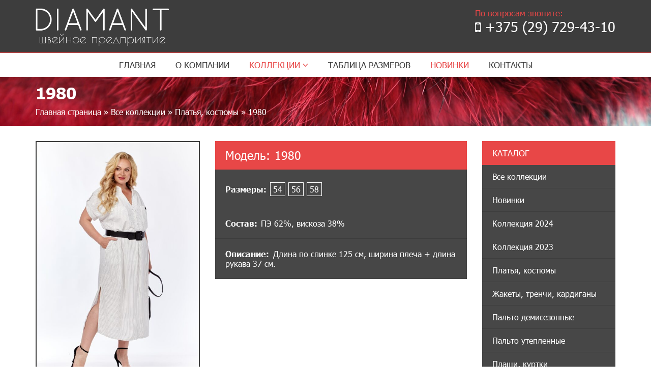

--- FILE ---
content_type: text/html; charset=UTF-8
request_url: https://diomant.ru/collection/platia/m1980/
body_size: 18406
content:
<!-- This page is cached by the Hummingbird Performance plugin v3.8.1 - https://wordpress.org/plugins/hummingbird-performance/. --><!DOCTYPE html>
<html class="no-js" lang="ru">

	<head>
	<meta name='robots' content='index, follow, max-image-preview:large, max-snippet:-1, max-video-preview:-1' />

	<!-- This site is optimized with the Yoast SEO plugin v21.1 - https://yoast.com/wordpress/plugins/seo/ -->
	<link rel="canonical" href="https://diomant.ru/collection/platia/m1980/" />
	<meta property="og:locale" content="ru_RU" />
	<meta property="og:type" content="article" />
	<meta property="og:title" content="1980 - Diomant.ru" />
	<meta property="og:description" content="Длина по спинке 125 см, ширина плеча + длина рукава 37 см." />
	<meta property="og:url" content="https://diomant.ru/collection/platia/m1980/" />
	<meta property="og:site_name" content="Diomant.ru" />
	<meta property="article:published_time" content="2024-07-28T17:01:07+00:00" />
	<meta property="article:modified_time" content="2024-07-28T17:01:24+00:00" />
	<meta property="og:image" content="https://diomant.ru/wp-content/uploads/m-1980-1-min-scaled.jpg" />
	<meta property="og:image:width" content="1707" />
	<meta property="og:image:height" content="2560" />
	<meta property="og:image:type" content="image/jpeg" />
	<meta name="author" content="admin" />
	<meta name="twitter:card" content="summary_large_image" />
	<meta name="twitter:label1" content="Написано автором" />
	<meta name="twitter:data1" content="admin" />
	<meta name="twitter:label2" content="Примерное время для чтения" />
	<meta name="twitter:data2" content="1 минута" />
	<script type="application/ld+json" class="yoast-schema-graph">{"@context":"https://schema.org","@graph":[{"@type":"WebPage","@id":"https://diomant.ru/collection/platia/m1980/","url":"https://diomant.ru/collection/platia/m1980/","name":"1980 - Diomant.ru","isPartOf":{"@id":"https://diomant.ru/#website"},"primaryImageOfPage":{"@id":"https://diomant.ru/collection/platia/m1980/#primaryimage"},"image":{"@id":"https://diomant.ru/collection/platia/m1980/#primaryimage"},"thumbnailUrl":"https://diomant.ru/wp-content/uploads/m-1980-1-min-scaled.jpg","datePublished":"2024-07-28T17:01:07+00:00","dateModified":"2024-07-28T17:01:24+00:00","author":{"@id":"https://diomant.ru/#/schema/person/9937727302d8ee32e9f700998c88f367"},"breadcrumb":{"@id":"https://diomant.ru/collection/platia/m1980/#breadcrumb"},"inLanguage":"ru-RU","potentialAction":[{"@type":"ReadAction","target":["https://diomant.ru/collection/platia/m1980/"]}]},{"@type":"ImageObject","inLanguage":"ru-RU","@id":"https://diomant.ru/collection/platia/m1980/#primaryimage","url":"https://diomant.ru/wp-content/uploads/m-1980-1-min-scaled.jpg","contentUrl":"https://diomant.ru/wp-content/uploads/m-1980-1-min-scaled.jpg","width":1707,"height":2560},{"@type":"BreadcrumbList","@id":"https://diomant.ru/collection/platia/m1980/#breadcrumb","itemListElement":[{"@type":"ListItem","position":1,"name":"Главная страница","item":"https://diomant.ru/"},{"@type":"ListItem","position":2,"name":"Все коллекции","item":"https://diomant.ru/category/collection/"},{"@type":"ListItem","position":3,"name":"Платья, костюмы","item":"https://diomant.ru/category/collection/platia/"},{"@type":"ListItem","position":4,"name":"1980"}]},{"@type":"WebSite","@id":"https://diomant.ru/#website","url":"https://diomant.ru/","name":"Diomant.ru","description":"Швейное предприятие","potentialAction":[{"@type":"SearchAction","target":{"@type":"EntryPoint","urlTemplate":"https://diomant.ru/?s={search_term_string}"},"query-input":"required name=search_term_string"}],"inLanguage":"ru-RU"},{"@type":"Person","@id":"https://diomant.ru/#/schema/person/9937727302d8ee32e9f700998c88f367","name":"admin","image":{"@type":"ImageObject","inLanguage":"ru-RU","@id":"https://diomant.ru/#/schema/person/image/","url":"https://diomant.ru/wp-content/wphb-cache/gravatar/242/242e16d523c587affa99d258b45262d6x96.jpg","contentUrl":"https://diomant.ru/wp-content/wphb-cache/gravatar/242/242e16d523c587affa99d258b45262d6x96.jpg","caption":"admin"},"url":"https://diomant.ru/author/admin/"}]}</script>
	<!-- / Yoast SEO plugin. -->


<link href='//hb.wpmucdn.com' rel='preconnect' />
<link rel="alternate" type="application/rss+xml" title="Diomant.ru &raquo; Лента комментариев к &laquo;1980&raquo;" href="https://diomant.ru/collection/platia/m1980/feed/" />
<script type="text/javascript">
window._wpemojiSettings = {"baseUrl":"https:\/\/s.w.org\/images\/core\/emoji\/14.0.0\/72x72\/","ext":".png","svgUrl":"https:\/\/s.w.org\/images\/core\/emoji\/14.0.0\/svg\/","svgExt":".svg","source":{"concatemoji":"https:\/\/diomant.ru\/wp-includes\/js\/wp-emoji-release.min.js?ver=6.2.6"}};
/*! This file is auto-generated */
!function(e,a,t){var n,r,o,i=a.createElement("canvas"),p=i.getContext&&i.getContext("2d");function s(e,t){p.clearRect(0,0,i.width,i.height),p.fillText(e,0,0);e=i.toDataURL();return p.clearRect(0,0,i.width,i.height),p.fillText(t,0,0),e===i.toDataURL()}function c(e){var t=a.createElement("script");t.src=e,t.defer=t.type="text/javascript",a.getElementsByTagName("head")[0].appendChild(t)}for(o=Array("flag","emoji"),t.supports={everything:!0,everythingExceptFlag:!0},r=0;r<o.length;r++)t.supports[o[r]]=function(e){if(p&&p.fillText)switch(p.textBaseline="top",p.font="600 32px Arial",e){case"flag":return s("\ud83c\udff3\ufe0f\u200d\u26a7\ufe0f","\ud83c\udff3\ufe0f\u200b\u26a7\ufe0f")?!1:!s("\ud83c\uddfa\ud83c\uddf3","\ud83c\uddfa\u200b\ud83c\uddf3")&&!s("\ud83c\udff4\udb40\udc67\udb40\udc62\udb40\udc65\udb40\udc6e\udb40\udc67\udb40\udc7f","\ud83c\udff4\u200b\udb40\udc67\u200b\udb40\udc62\u200b\udb40\udc65\u200b\udb40\udc6e\u200b\udb40\udc67\u200b\udb40\udc7f");case"emoji":return!s("\ud83e\udef1\ud83c\udffb\u200d\ud83e\udef2\ud83c\udfff","\ud83e\udef1\ud83c\udffb\u200b\ud83e\udef2\ud83c\udfff")}return!1}(o[r]),t.supports.everything=t.supports.everything&&t.supports[o[r]],"flag"!==o[r]&&(t.supports.everythingExceptFlag=t.supports.everythingExceptFlag&&t.supports[o[r]]);t.supports.everythingExceptFlag=t.supports.everythingExceptFlag&&!t.supports.flag,t.DOMReady=!1,t.readyCallback=function(){t.DOMReady=!0},t.supports.everything||(n=function(){t.readyCallback()},a.addEventListener?(a.addEventListener("DOMContentLoaded",n,!1),e.addEventListener("load",n,!1)):(e.attachEvent("onload",n),a.attachEvent("onreadystatechange",function(){"complete"===a.readyState&&t.readyCallback()})),(e=t.source||{}).concatemoji?c(e.concatemoji):e.wpemoji&&e.twemoji&&(c(e.twemoji),c(e.wpemoji)))}(window,document,window._wpemojiSettings);
</script>
<style type="text/css">
img.wp-smiley,
img.emoji {
	display: inline !important;
	border: none !important;
	box-shadow: none !important;
	height: 1em !important;
	width: 1em !important;
	margin: 0 0.07em !important;
	vertical-align: -0.1em !important;
	background: none !important;
	padding: 0 !important;
}
</style>
	<link rel='stylesheet' id='wp-block-library-css' href='https://diomant.ru/wp-includes/css/dist/block-library/style.min.css?ver=6.2.6' type='text/css' media='all' />
<link rel='stylesheet' id='classic-theme-styles-css' href='https://diomant.ru/wp-includes/css/classic-themes.min.css?ver=6.2.6' type='text/css' media='all' />
<style id='global-styles-inline-css' type='text/css'>
body{--wp--preset--color--black: #000000;--wp--preset--color--cyan-bluish-gray: #abb8c3;--wp--preset--color--white: #ffffff;--wp--preset--color--pale-pink: #f78da7;--wp--preset--color--vivid-red: #cf2e2e;--wp--preset--color--luminous-vivid-orange: #ff6900;--wp--preset--color--luminous-vivid-amber: #fcb900;--wp--preset--color--light-green-cyan: #7bdcb5;--wp--preset--color--vivid-green-cyan: #00d084;--wp--preset--color--pale-cyan-blue: #8ed1fc;--wp--preset--color--vivid-cyan-blue: #0693e3;--wp--preset--color--vivid-purple: #9b51e0;--wp--preset--gradient--vivid-cyan-blue-to-vivid-purple: linear-gradient(135deg,rgba(6,147,227,1) 0%,rgb(155,81,224) 100%);--wp--preset--gradient--light-green-cyan-to-vivid-green-cyan: linear-gradient(135deg,rgb(122,220,180) 0%,rgb(0,208,130) 100%);--wp--preset--gradient--luminous-vivid-amber-to-luminous-vivid-orange: linear-gradient(135deg,rgba(252,185,0,1) 0%,rgba(255,105,0,1) 100%);--wp--preset--gradient--luminous-vivid-orange-to-vivid-red: linear-gradient(135deg,rgba(255,105,0,1) 0%,rgb(207,46,46) 100%);--wp--preset--gradient--very-light-gray-to-cyan-bluish-gray: linear-gradient(135deg,rgb(238,238,238) 0%,rgb(169,184,195) 100%);--wp--preset--gradient--cool-to-warm-spectrum: linear-gradient(135deg,rgb(74,234,220) 0%,rgb(151,120,209) 20%,rgb(207,42,186) 40%,rgb(238,44,130) 60%,rgb(251,105,98) 80%,rgb(254,248,76) 100%);--wp--preset--gradient--blush-light-purple: linear-gradient(135deg,rgb(255,206,236) 0%,rgb(152,150,240) 100%);--wp--preset--gradient--blush-bordeaux: linear-gradient(135deg,rgb(254,205,165) 0%,rgb(254,45,45) 50%,rgb(107,0,62) 100%);--wp--preset--gradient--luminous-dusk: linear-gradient(135deg,rgb(255,203,112) 0%,rgb(199,81,192) 50%,rgb(65,88,208) 100%);--wp--preset--gradient--pale-ocean: linear-gradient(135deg,rgb(255,245,203) 0%,rgb(182,227,212) 50%,rgb(51,167,181) 100%);--wp--preset--gradient--electric-grass: linear-gradient(135deg,rgb(202,248,128) 0%,rgb(113,206,126) 100%);--wp--preset--gradient--midnight: linear-gradient(135deg,rgb(2,3,129) 0%,rgb(40,116,252) 100%);--wp--preset--duotone--dark-grayscale: url('#wp-duotone-dark-grayscale');--wp--preset--duotone--grayscale: url('#wp-duotone-grayscale');--wp--preset--duotone--purple-yellow: url('#wp-duotone-purple-yellow');--wp--preset--duotone--blue-red: url('#wp-duotone-blue-red');--wp--preset--duotone--midnight: url('#wp-duotone-midnight');--wp--preset--duotone--magenta-yellow: url('#wp-duotone-magenta-yellow');--wp--preset--duotone--purple-green: url('#wp-duotone-purple-green');--wp--preset--duotone--blue-orange: url('#wp-duotone-blue-orange');--wp--preset--font-size--small: 13px;--wp--preset--font-size--medium: 20px;--wp--preset--font-size--large: 36px;--wp--preset--font-size--x-large: 42px;--wp--preset--spacing--20: 0.44rem;--wp--preset--spacing--30: 0.67rem;--wp--preset--spacing--40: 1rem;--wp--preset--spacing--50: 1.5rem;--wp--preset--spacing--60: 2.25rem;--wp--preset--spacing--70: 3.38rem;--wp--preset--spacing--80: 5.06rem;--wp--preset--shadow--natural: 6px 6px 9px rgba(0, 0, 0, 0.2);--wp--preset--shadow--deep: 12px 12px 50px rgba(0, 0, 0, 0.4);--wp--preset--shadow--sharp: 6px 6px 0px rgba(0, 0, 0, 0.2);--wp--preset--shadow--outlined: 6px 6px 0px -3px rgba(255, 255, 255, 1), 6px 6px rgba(0, 0, 0, 1);--wp--preset--shadow--crisp: 6px 6px 0px rgba(0, 0, 0, 1);}:where(.is-layout-flex){gap: 0.5em;}body .is-layout-flow > .alignleft{float: left;margin-inline-start: 0;margin-inline-end: 2em;}body .is-layout-flow > .alignright{float: right;margin-inline-start: 2em;margin-inline-end: 0;}body .is-layout-flow > .aligncenter{margin-left: auto !important;margin-right: auto !important;}body .is-layout-constrained > .alignleft{float: left;margin-inline-start: 0;margin-inline-end: 2em;}body .is-layout-constrained > .alignright{float: right;margin-inline-start: 2em;margin-inline-end: 0;}body .is-layout-constrained > .aligncenter{margin-left: auto !important;margin-right: auto !important;}body .is-layout-constrained > :where(:not(.alignleft):not(.alignright):not(.alignfull)){max-width: var(--wp--style--global--content-size);margin-left: auto !important;margin-right: auto !important;}body .is-layout-constrained > .alignwide{max-width: var(--wp--style--global--wide-size);}body .is-layout-flex{display: flex;}body .is-layout-flex{flex-wrap: wrap;align-items: center;}body .is-layout-flex > *{margin: 0;}:where(.wp-block-columns.is-layout-flex){gap: 2em;}.has-black-color{color: var(--wp--preset--color--black) !important;}.has-cyan-bluish-gray-color{color: var(--wp--preset--color--cyan-bluish-gray) !important;}.has-white-color{color: var(--wp--preset--color--white) !important;}.has-pale-pink-color{color: var(--wp--preset--color--pale-pink) !important;}.has-vivid-red-color{color: var(--wp--preset--color--vivid-red) !important;}.has-luminous-vivid-orange-color{color: var(--wp--preset--color--luminous-vivid-orange) !important;}.has-luminous-vivid-amber-color{color: var(--wp--preset--color--luminous-vivid-amber) !important;}.has-light-green-cyan-color{color: var(--wp--preset--color--light-green-cyan) !important;}.has-vivid-green-cyan-color{color: var(--wp--preset--color--vivid-green-cyan) !important;}.has-pale-cyan-blue-color{color: var(--wp--preset--color--pale-cyan-blue) !important;}.has-vivid-cyan-blue-color{color: var(--wp--preset--color--vivid-cyan-blue) !important;}.has-vivid-purple-color{color: var(--wp--preset--color--vivid-purple) !important;}.has-black-background-color{background-color: var(--wp--preset--color--black) !important;}.has-cyan-bluish-gray-background-color{background-color: var(--wp--preset--color--cyan-bluish-gray) !important;}.has-white-background-color{background-color: var(--wp--preset--color--white) !important;}.has-pale-pink-background-color{background-color: var(--wp--preset--color--pale-pink) !important;}.has-vivid-red-background-color{background-color: var(--wp--preset--color--vivid-red) !important;}.has-luminous-vivid-orange-background-color{background-color: var(--wp--preset--color--luminous-vivid-orange) !important;}.has-luminous-vivid-amber-background-color{background-color: var(--wp--preset--color--luminous-vivid-amber) !important;}.has-light-green-cyan-background-color{background-color: var(--wp--preset--color--light-green-cyan) !important;}.has-vivid-green-cyan-background-color{background-color: var(--wp--preset--color--vivid-green-cyan) !important;}.has-pale-cyan-blue-background-color{background-color: var(--wp--preset--color--pale-cyan-blue) !important;}.has-vivid-cyan-blue-background-color{background-color: var(--wp--preset--color--vivid-cyan-blue) !important;}.has-vivid-purple-background-color{background-color: var(--wp--preset--color--vivid-purple) !important;}.has-black-border-color{border-color: var(--wp--preset--color--black) !important;}.has-cyan-bluish-gray-border-color{border-color: var(--wp--preset--color--cyan-bluish-gray) !important;}.has-white-border-color{border-color: var(--wp--preset--color--white) !important;}.has-pale-pink-border-color{border-color: var(--wp--preset--color--pale-pink) !important;}.has-vivid-red-border-color{border-color: var(--wp--preset--color--vivid-red) !important;}.has-luminous-vivid-orange-border-color{border-color: var(--wp--preset--color--luminous-vivid-orange) !important;}.has-luminous-vivid-amber-border-color{border-color: var(--wp--preset--color--luminous-vivid-amber) !important;}.has-light-green-cyan-border-color{border-color: var(--wp--preset--color--light-green-cyan) !important;}.has-vivid-green-cyan-border-color{border-color: var(--wp--preset--color--vivid-green-cyan) !important;}.has-pale-cyan-blue-border-color{border-color: var(--wp--preset--color--pale-cyan-blue) !important;}.has-vivid-cyan-blue-border-color{border-color: var(--wp--preset--color--vivid-cyan-blue) !important;}.has-vivid-purple-border-color{border-color: var(--wp--preset--color--vivid-purple) !important;}.has-vivid-cyan-blue-to-vivid-purple-gradient-background{background: var(--wp--preset--gradient--vivid-cyan-blue-to-vivid-purple) !important;}.has-light-green-cyan-to-vivid-green-cyan-gradient-background{background: var(--wp--preset--gradient--light-green-cyan-to-vivid-green-cyan) !important;}.has-luminous-vivid-amber-to-luminous-vivid-orange-gradient-background{background: var(--wp--preset--gradient--luminous-vivid-amber-to-luminous-vivid-orange) !important;}.has-luminous-vivid-orange-to-vivid-red-gradient-background{background: var(--wp--preset--gradient--luminous-vivid-orange-to-vivid-red) !important;}.has-very-light-gray-to-cyan-bluish-gray-gradient-background{background: var(--wp--preset--gradient--very-light-gray-to-cyan-bluish-gray) !important;}.has-cool-to-warm-spectrum-gradient-background{background: var(--wp--preset--gradient--cool-to-warm-spectrum) !important;}.has-blush-light-purple-gradient-background{background: var(--wp--preset--gradient--blush-light-purple) !important;}.has-blush-bordeaux-gradient-background{background: var(--wp--preset--gradient--blush-bordeaux) !important;}.has-luminous-dusk-gradient-background{background: var(--wp--preset--gradient--luminous-dusk) !important;}.has-pale-ocean-gradient-background{background: var(--wp--preset--gradient--pale-ocean) !important;}.has-electric-grass-gradient-background{background: var(--wp--preset--gradient--electric-grass) !important;}.has-midnight-gradient-background{background: var(--wp--preset--gradient--midnight) !important;}.has-small-font-size{font-size: var(--wp--preset--font-size--small) !important;}.has-medium-font-size{font-size: var(--wp--preset--font-size--medium) !important;}.has-large-font-size{font-size: var(--wp--preset--font-size--large) !important;}.has-x-large-font-size{font-size: var(--wp--preset--font-size--x-large) !important;}
.wp-block-navigation a:where(:not(.wp-element-button)){color: inherit;}
:where(.wp-block-columns.is-layout-flex){gap: 2em;}
.wp-block-pullquote{font-size: 1.5em;line-height: 1.6;}
</style>
<link rel='stylesheet' id='contact-form-7-css' href='https://diomant.ru/wp-content/plugins/contact-form-7/includes/css/styles.css?ver=5.8' type='text/css' media='all' />
<link rel='stylesheet' id='font-awesome-css' href='https://diomant.ru/wp-content/themes/themediamant/css/font-awesome.css?ver=6.2.6' type='text/css' media='all' />
<link rel='stylesheet' id='fonts-css' href='https://diomant.ru/wp-content/themes/themediamant/css/fonts.min.css?ver=6.2.6' type='text/css' media='all' />
<link rel='stylesheet' id='style-css' href='https://diomant.ru/wp-content/themes/themediamant/style.css?ver=6.2.6' type='text/css' media='all' />
<!--n2css--><link rel="https://api.w.org/" href="https://diomant.ru/wp-json/" /><link rel="alternate" type="application/json" href="https://diomant.ru/wp-json/wp/v2/posts/8234" /><link rel="EditURI" type="application/rsd+xml" title="RSD" href="https://diomant.ru/xmlrpc.php?rsd" />
<link rel="wlwmanifest" type="application/wlwmanifest+xml" href="https://diomant.ru/wp-includes/wlwmanifest.xml" />
<meta name="generator" content="WordPress 6.2.6" />
<link rel='shortlink' href='https://diomant.ru/?p=8234' />
<link rel="alternate" type="application/json+oembed" href="https://diomant.ru/wp-json/oembed/1.0/embed?url=https%3A%2F%2Fdiomant.ru%2Fcollection%2Fplatia%2Fm1980%2F" />
<link rel="alternate" type="text/xml+oembed" href="https://diomant.ru/wp-json/oembed/1.0/embed?url=https%3A%2F%2Fdiomant.ru%2Fcollection%2Fplatia%2Fm1980%2F&#038;format=xml" />
		<script>
			document.documentElement.className = document.documentElement.className.replace('no-js', 'js');
		</script>
				<style>
			.no-js img.lazyload {
				display: none;
			}

			figure.wp-block-image img.lazyloading {
				min-width: 150px;
			}

						.lazyload, .lazyloading {
				opacity: 0;
			}

			.lazyloaded {
				opacity: 1;
				transition: opacity 400ms;
				transition-delay: 0ms;
			}

					</style>
			<meta charset="utf-8">

	 <title>1980 - Diomant.ru</title>

	<meta http-equiv="X-UA-Compatible" content="IE=edge">
	<meta name="viewport" content="width=device-width, initial-scale=1, maximum-scale=1">
	<meta name="format-detection" content="telephone=no">
	<meta property="og:image" content="https://diomant.ru/wp-content/themes/themediamant/img/ogimage.jpg">

	<link rel="shortcut icon" href="https://diomant.ru/wp-content/themes/themediamant/img/favicon/favicon.ico" type="image/x-icon">
	<link rel="apple-touch-icon" href="https://diomant.ru/wp-content/themes/themediamant/img/favicon/apple-touch-icon.png">
	<link rel="apple-touch-icon" sizes="72x72" href="https://diomant.ru/wp-content/themes/themediamant/img/favicon/apple-touch-icon-72x72.png">
	<link rel="apple-touch-icon" sizes="114x114" href="https://diomant.ru/wp-content/themes/themediamant/img/favicon/apple-touch-icon-114x114.png">

	<!-- Bootstrap v3.3.4 Grid Styles -->
	<style>html{font-family:sans-serif;-ms-text-size-adjust:100%;-webkit-text-size-adjust:100%}body{margin:0}article,aside,details,figcaption,figure,footer,header,hgroup,main,menu,nav,section,summary{display:block}audio,canvas,progress,video{display:inline-block;vertical-align:baseline}audio:not([controls]){display:none;height:0}[hidden],template{display:none}a{background-color:transparent}a:active,a:hover{outline:0}abbr[title]{border-bottom:1px dotted}b,strong{font-weight:bold}dfn{font-style:italic}h1{font-size:2em;margin:0.67em 0}mark{background:#ff0;color:#000}small{font-size:80%}sub,sup{font-size:75%;line-height:0;position:relative;vertical-align:baseline}sup{top:-0.5em}sub{bottom:-0.25em}img{border:0}svg:not(:root){overflow:hidden}figure{margin:1em 40px}hr{-moz-box-sizing:content-box;-webkit-box-sizing:content-box;box-sizing:content-box;height:0}pre{overflow:auto}code,kbd,pre,samp{font-family:monospace, monospace;font-size:1em}button,input,optgroup,select,textarea{color:inherit;font:inherit;margin:0}button{overflow:visible}button,select{text-transform:none}button,html input[type="button"],input[type="reset"],input[type="submit"]{-webkit-appearance:button;cursor:pointer}button[disabled],html input[disabled]{cursor:default}button::-moz-focus-inner,input::-moz-focus-inner{border:0;padding:0}input{line-height:normal}input[type="checkbox"],input[type="radio"]{-webkit-box-sizing:border-box;-moz-box-sizing:border-box;box-sizing:border-box;padding:0}input[type="number"]::-webkit-inner-spin-button,input[type="number"]::-webkit-outer-spin-button{height:auto}input[type="search"]{-webkit-appearance:textfield;-moz-box-sizing:content-box;-webkit-box-sizing:content-box;box-sizing:content-box}input[type="search"]::-webkit-search-cancel-button,input[type="search"]::-webkit-search-decoration{-webkit-appearance:none}fieldset{border:1px solid #c0c0c0;margin:0 2px;padding:0.35em 0.625em 0.75em}legend{border:0;padding:0}textarea{overflow:auto}optgroup{font-weight:bold}table{border-collapse:collapse;border-spacing:0}td,th{padding:0}*{-webkit-box-sizing:border-box;-moz-box-sizing:border-box;box-sizing:border-box}*:before,*:after{-webkit-box-sizing:border-box;-moz-box-sizing:border-box;box-sizing:border-box}html{font-size:10px;-webkit-tap-highlight-color:rgba(0,0,0,0)}body{font-family:"Helvetica Neue",Helvetica,Arial,sans-serif;font-size:14px;line-height:1.42857143;color:#333;background-color:#fff}input,button,select,textarea{font-family:inherit;font-size:inherit;line-height:inherit}a{color:#3d3d3d;text-decoration:none}a:hover,a:focus{color:#3d3d3d;text-decoration:underline}a:focus{outline:thin dotted;outline:5px auto -webkit-focus-ring-color;outline-offset:-2px}figure{margin:0}img{vertical-align:middle}.img-responsive{display:block;max-width:100%;height:auto}.img-rounded{border-radius:6px}.img-thumbnail{padding:4px;line-height:1.42857143;background-color:#fff;border:1px solid #ddd;border-radius:4px;-webkit-transition:all .2s ease-in-out;-o-transition:all .2s ease-in-out;transition:all .2s ease-in-out;display:inline-block;max-width:100%;height:auto}.img-circle{border-radius:50%}hr{margin-top:20px;margin-bottom:20px;border:0;border-top:1px solid #eee}.sr-only{position:absolute;width:1px;height:1px;margin:-1px;padding:0;overflow:hidden;clip:rect(0, 0, 0, 0);border:0}.sr-only-focusable:active,.sr-only-focusable:focus{position:static;width:auto;height:auto;margin:0;overflow:visible;clip:auto}[role="button"]{cursor:pointer}.container{margin-right:auto;margin-left:auto;padding-left:15px;padding-right:15px}@media (min-width:768px){.container{width:750px}}@media (min-width:992px){.container{width:970px}}@media (min-width:1200px){.container{width:1170px}}.container-fluid{margin-right:auto;margin-left:auto;padding-left:15px;padding-right:15px}.row{margin-left:-15px;margin-right:-15px}.col-xs-1, .col-sm-1, .col-md-1, .col-lg-1, .col-xs-2, .col-sm-2, .col-md-2, .col-lg-2, .col-xs-3, .col-sm-3, .col-md-3, .col-lg-3, .col-xs-4, .col-sm-4, .col-md-4, .col-lg-4, .col-xs-5, .col-sm-5, .col-md-5, .col-lg-5, .col-xs-6, .col-sm-6, .col-md-6, .col-lg-6, .col-xs-7, .col-sm-7, .col-md-7, .col-lg-7, .col-xs-8, .col-sm-8, .col-md-8, .col-lg-8, .col-xs-9, .col-sm-9, .col-md-9, .col-lg-9, .col-xs-10, .col-sm-10, .col-md-10, .col-lg-10, .col-xs-11, .col-sm-11, .col-md-11, .col-lg-11, .col-xs-12, .col-sm-12, .col-md-12, .col-lg-12{position:relative;min-height:1px;padding-left:15px;padding-right:15px}.col-xs-1, .col-xs-2, .col-xs-3, .col-xs-4, .col-xs-5, .col-xs-6, .col-xs-7, .col-xs-8, .col-xs-9, .col-xs-10, .col-xs-11, .col-xs-12{float:left}.col-xs-12{width:100%}.col-xs-11{width:91.66666667%}.col-xs-10{width:83.33333333%}.col-xs-9{width:75%}.col-xs-8{width:66.66666667%}.col-xs-7{width:58.33333333%}.col-xs-6{width:50%}.col-xs-5{width:41.66666667%}.col-xs-4{width:33.33333333%}.col-xs-3{width:25%}.col-xs-2{width:16.66666667%}.col-xs-1{width:8.33333333%}.col-xs-pull-12{right:100%}.col-xs-pull-11{right:91.66666667%}.col-xs-pull-10{right:83.33333333%}.col-xs-pull-9{right:75%}.col-xs-pull-8{right:66.66666667%}.col-xs-pull-7{right:58.33333333%}.col-xs-pull-6{right:50%}.col-xs-pull-5{right:41.66666667%}.col-xs-pull-4{right:33.33333333%}.col-xs-pull-3{right:25%}.col-xs-pull-2{right:16.66666667%}.col-xs-pull-1{right:8.33333333%}.col-xs-pull-0{right:auto}.col-xs-push-12{left:100%}.col-xs-push-11{left:91.66666667%}.col-xs-push-10{left:83.33333333%}.col-xs-push-9{left:75%}.col-xs-push-8{left:66.66666667%}.col-xs-push-7{left:58.33333333%}.col-xs-push-6{left:50%}.col-xs-push-5{left:41.66666667%}.col-xs-push-4{left:33.33333333%}.col-xs-push-3{left:25%}.col-xs-push-2{left:16.66666667%}.col-xs-push-1{left:8.33333333%}.col-xs-push-0{left:auto}.col-xs-offset-12{margin-left:100%}.col-xs-offset-11{margin-left:91.66666667%}.col-xs-offset-10{margin-left:83.33333333%}.col-xs-offset-9{margin-left:75%}.col-xs-offset-8{margin-left:66.66666667%}.col-xs-offset-7{margin-left:58.33333333%}.col-xs-offset-6{margin-left:50%}.col-xs-offset-5{margin-left:41.66666667%}.col-xs-offset-4{margin-left:33.33333333%}.col-xs-offset-3{margin-left:25%}.col-xs-offset-2{margin-left:16.66666667%}.col-xs-offset-1{margin-left:8.33333333%}.col-xs-offset-0{margin-left:0}@media (min-width:768px){.col-sm-1, .col-sm-2, .col-sm-3, .col-sm-4, .col-sm-5, .col-sm-6, .col-sm-7, .col-sm-8, .col-sm-9, .col-sm-10, .col-sm-11, .col-sm-12{float:left}.col-sm-12{width:100%}.col-sm-11{width:91.66666667%}.col-sm-10{width:83.33333333%}.col-sm-9{width:75%}.col-sm-8{width:66.66666667%}.col-sm-7{width:58.33333333%}.col-sm-6{width:50%}.col-sm-5{width:41.66666667%}.col-sm-4{width:33.33333333%}.col-sm-3{width:25%}.col-sm-2{width:16.66666667%}.col-sm-1{width:8.33333333%}.col-sm-pull-12{right:100%}.col-sm-pull-11{right:91.66666667%}.col-sm-pull-10{right:83.33333333%}.col-sm-pull-9{right:75%}.col-sm-pull-8{right:66.66666667%}.col-sm-pull-7{right:58.33333333%}.col-sm-pull-6{right:50%}.col-sm-pull-5{right:41.66666667%}.col-sm-pull-4{right:33.33333333%}.col-sm-pull-3{right:25%}.col-sm-pull-2{right:16.66666667%}.col-sm-pull-1{right:8.33333333%}.col-sm-pull-0{right:auto}.col-sm-push-12{left:100%}.col-sm-push-11{left:91.66666667%}.col-sm-push-10{left:83.33333333%}.col-sm-push-9{left:75%}.col-sm-push-8{left:66.66666667%}.col-sm-push-7{left:58.33333333%}.col-sm-push-6{left:50%}.col-sm-push-5{left:41.66666667%}.col-sm-push-4{left:33.33333333%}.col-sm-push-3{left:25%}.col-sm-push-2{left:16.66666667%}.col-sm-push-1{left:8.33333333%}.col-sm-push-0{left:auto}.col-sm-offset-12{margin-left:100%}.col-sm-offset-11{margin-left:91.66666667%}.col-sm-offset-10{margin-left:83.33333333%}.col-sm-offset-9{margin-left:75%}.col-sm-offset-8{margin-left:66.66666667%}.col-sm-offset-7{margin-left:58.33333333%}.col-sm-offset-6{margin-left:50%}.col-sm-offset-5{margin-left:41.66666667%}.col-sm-offset-4{margin-left:33.33333333%}.col-sm-offset-3{margin-left:25%}.col-sm-offset-2{margin-left:16.66666667%}.col-sm-offset-1{margin-left:8.33333333%}.col-sm-offset-0{margin-left:0}}@media (min-width:992px){.col-md-1, .col-md-2, .col-md-3, .col-md-4, .col-md-5, .col-md-6, .col-md-7, .col-md-8, .col-md-9, .col-md-10, .col-md-11, .col-md-12{float:left}.col-md-12{width:100%}.col-md-11{width:91.66666667%}.col-md-10{width:83.33333333%}.col-md-9{width:75%}.col-md-8{width:66.66666667%}.col-md-7{width:58.33333333%}.col-md-6{width:50%}.col-md-5{width:41.66666667%}.col-md-4{width:33.33333333%}.col-md-3{width:25%}.col-md-2{width:16.66666667%}.col-md-1{width:8.33333333%}.col-md-pull-12{right:100%}.col-md-pull-11{right:91.66666667%}.col-md-pull-10{right:83.33333333%}.col-md-pull-9{right:75%}.col-md-pull-8{right:66.66666667%}.col-md-pull-7{right:58.33333333%}.col-md-pull-6{right:50%}.col-md-pull-5{right:41.66666667%}.col-md-pull-4{right:33.33333333%}.col-md-pull-3{right:25%}.col-md-pull-2{right:16.66666667%}.col-md-pull-1{right:8.33333333%}.col-md-pull-0{right:auto}.col-md-push-12{left:100%}.col-md-push-11{left:91.66666667%}.col-md-push-10{left:83.33333333%}.col-md-push-9{left:75%}.col-md-push-8{left:66.66666667%}.col-md-push-7{left:58.33333333%}.col-md-push-6{left:50%}.col-md-push-5{left:41.66666667%}.col-md-push-4{left:33.33333333%}.col-md-push-3{left:25%}.col-md-push-2{left:16.66666667%}.col-md-push-1{left:8.33333333%}.col-md-push-0{left:auto}.col-md-offset-12{margin-left:100%}.col-md-offset-11{margin-left:91.66666667%}.col-md-offset-10{margin-left:83.33333333%}.col-md-offset-9{margin-left:75%}.col-md-offset-8{margin-left:66.66666667%}.col-md-offset-7{margin-left:58.33333333%}.col-md-offset-6{margin-left:50%}.col-md-offset-5{margin-left:41.66666667%}.col-md-offset-4{margin-left:33.33333333%}.col-md-offset-3{margin-left:25%}.col-md-offset-2{margin-left:16.66666667%}.col-md-offset-1{margin-left:8.33333333%}.col-md-offset-0{margin-left:0}}@media (min-width:1200px){.col-lg-1, .col-lg-2, .col-lg-3, .col-lg-4, .col-lg-5, .col-lg-6, .col-lg-7, .col-lg-8, .col-lg-9, .col-lg-10, .col-lg-11, .col-lg-12{float:left}.col-lg-12{width:100%}.col-lg-11{width:91.66666667%}.col-lg-10{width:83.33333333%}.col-lg-9{width:75%}.col-lg-8{width:66.66666667%}.col-lg-7{width:58.33333333%}.col-lg-6{width:50%}.col-lg-5{width:41.66666667%}.col-lg-4{width:33.33333333%}.col-lg-3{width:25%}.col-lg-2{width:16.66666667%}.col-lg-1{width:8.33333333%}.col-lg-pull-12{right:100%}.col-lg-pull-11{right:91.66666667%}.col-lg-pull-10{right:83.33333333%}.col-lg-pull-9{right:75%}.col-lg-pull-8{right:66.66666667%}.col-lg-pull-7{right:58.33333333%}.col-lg-pull-6{right:50%}.col-lg-pull-5{right:41.66666667%}.col-lg-pull-4{right:33.33333333%}.col-lg-pull-3{right:25%}.col-lg-pull-2{right:16.66666667%}.col-lg-pull-1{right:8.33333333%}.col-lg-pull-0{right:auto}.col-lg-push-12{left:100%}.col-lg-push-11{left:91.66666667%}.col-lg-push-10{left:83.33333333%}.col-lg-push-9{left:75%}.col-lg-push-8{left:66.66666667%}.col-lg-push-7{left:58.33333333%}.col-lg-push-6{left:50%}.col-lg-push-5{left:41.66666667%}.col-lg-push-4{left:33.33333333%}.col-lg-push-3{left:25%}.col-lg-push-2{left:16.66666667%}.col-lg-push-1{left:8.33333333%}.col-lg-push-0{left:auto}.col-lg-offset-12{margin-left:100%}.col-lg-offset-11{margin-left:91.66666667%}.col-lg-offset-10{margin-left:83.33333333%}.col-lg-offset-9{margin-left:75%}.col-lg-offset-8{margin-left:66.66666667%}.col-lg-offset-7{margin-left:58.33333333%}.col-lg-offset-6{margin-left:50%}.col-lg-offset-5{margin-left:41.66666667%}.col-lg-offset-4{margin-left:33.33333333%}.col-lg-offset-3{margin-left:25%}.col-lg-offset-2{margin-left:16.66666667%}.col-lg-offset-1{margin-left:8.33333333%}.col-lg-offset-0{margin-left:0}}.clearfix:before,.clearfix:after,.container:before,.container:after,.container-fluid:before,.container-fluid:after,.row:before,.row:after{content:" ";display:table}.clearfix:after,.container:after,.container-fluid:after,.row:after{clear:both}.center-block{display:block;margin-left:auto;margin-right:auto}.pull-right{float:right !important}.pull-left{float:left !important}.hide{display:none !important}.show{display:block !important}.invisible{visibility:hidden}.text-hide{font:0/0 a;color:transparent;text-shadow:none;background-color:transparent;border:0}.hidden{display:none !important}.affix{position:fixed}@-ms-viewport{width:device-width}.visible-xs,.visible-sm,.visible-md,.visible-lg{display:none !important}.visible-xs-block,.visible-xs-inline,.visible-xs-inline-block,.visible-sm-block,.visible-sm-inline,.visible-sm-inline-block,.visible-md-block,.visible-md-inline,.visible-md-inline-block,.visible-lg-block,.visible-lg-inline,.visible-lg-inline-block{display:none !important}@media (max-width:767px){.visible-xs{display:block !important}table.visible-xs{display:table}tr.visible-xs{display:table-row !important}th.visible-xs,td.visible-xs{display:table-cell !important}}@media (max-width:767px){.visible-xs-block{display:block !important}}@media (max-width:767px){.visible-xs-inline{display:inline !important}}@media (max-width:767px){.visible-xs-inline-block{display:inline-block !important}}@media (min-width:768px) and (max-width:991px){.visible-sm{display:block !important}table.visible-sm{display:table}tr.visible-sm{display:table-row !important}th.visible-sm,td.visible-sm{display:table-cell !important}}@media (min-width:768px) and (max-width:991px){.visible-sm-block{display:block !important}}@media (min-width:768px) and (max-width:991px){.visible-sm-inline{display:inline !important}}@media (min-width:768px) and (max-width:991px){.visible-sm-inline-block{display:inline-block !important}}@media (min-width:992px) and (max-width:1199px){.visible-md{display:block !important}table.visible-md{display:table}tr.visible-md{display:table-row !important}th.visible-md,td.visible-md{display:table-cell !important}}@media (min-width:992px) and (max-width:1199px){.visible-md-block{display:block !important}}@media (min-width:992px) and (max-width:1199px){.visible-md-inline{display:inline !important}}@media (min-width:992px) and (max-width:1199px){.visible-md-inline-block{display:inline-block !important}}@media (min-width:1200px){.visible-lg{display:block !important}table.visible-lg{display:table}tr.visible-lg{display:table-row !important}th.visible-lg,td.visible-lg{display:table-cell !important}}@media (min-width:1200px){.visible-lg-block{display:block !important}}@media (min-width:1200px){.visible-lg-inline{display:inline !important}}@media (min-width:1200px){.visible-lg-inline-block{display:inline-block !important}}@media (max-width:767px){.hidden-xs{display:none !important}}@media (min-width:768px) and (max-width:991px){.hidden-sm{display:none !important}}@media (min-width:992px) and (max-width:1199px){.hidden-md{display:none !important}}@media (min-width:1200px){.hidden-lg{display:none !important}}.visible-print{display:none !important}@media print{.visible-print{display:block !important}table.visible-print{display:table}tr.visible-print{display:table-row !important}th.visible-print,td.visible-print{display:table-cell !important}}.visible-print-block{display:none !important}@media print{.visible-print-block{display:block !important}}.visible-print-inline{display:none !important}@media print{.visible-print-inline{display:inline !important}}.visible-print-inline-block{display:none !important}@media print{.visible-print-inline-block{display:inline-block !important}}@media print{.hidden-print{display:none !important}}</style>

	<!-- Header CSS (First Sections of Website: paste after release from header.min.css here) -->
	<style>.preloader,.slider img{width:100%}body{background:#fff;font-size:16px;min-width:320px;position:relative;line-height:1.6;font-family:Tahoma,sans-serif;overflow-x:hidden;color:#fff}.preloader{position:fixed;left:0;z-index:999;margin:auto;text-align:center;background-color:#fff;height:100%;background-image:url(https://diomant.ru/wp-content/themes/themediamant/img/preloader.gif);background-repeat:no-repeat;background-position:center}a{outline:0!important;color:#3d3d3d}p{padding:0;margin:0}.hidden{display:none}.h-line{background:#3d3d3d;border-bottom:1px solid #e84747}.h-line .logo img{margin:10px 0;width:100%}.h-line .phone{float:right;padding:12px 0}.h-line .phone :first-child{color:#e84747;font-size:1.0625em}.h-line .phone :last-child{color:#fff;font-size:27px;line-height:27px}.h-line .phone p{padding:0;margin:0}.h-menu{text-align:center;background:#fff}.sf-menu{margin:auto;font-size:1.0625em;text-transform:uppercase}.sf-menu li{display:inline-block;background:0 0}.sf-menu li:hover{background:0 0;color:#e84747}.sf-menu li:hover a{color:#e84747}.sf-menu .ul2 ul li{display:block}.sf-menu a{border:none;color:#3d3d3d;text-decoration:none;position:relative;-webkit-transition:color .3s ease 0s;transition:color .3s ease 0s}.sf-menu a:before{content:"";border:0 solid #e84747;position:absolute;bottom:0;left:50%;-webkit-transition:all .3s ease 0s;transition:all .3s ease 0s}.sf-menu a:hover{color:#e84747;background:0 0}.sf-menu a:hover:before{border:1px solid #e84747;padding:0 30px;margin-left:-30px}.sf-menu ul li,li,ul{padding:0}h1,li,ul{margin:0}.sf-menu .active{color:#e84747}.sf-menu .current-menu-item a{color:#e84747}.sf-menu li{padding-left:0}.sf-menu ul{font-size:.8em;-webkit-box-shadow:none;box-shadow:none;text-align:left;text-transform:none}.sf-menu ul:hover{color:#fff}.sf-menu ul a{-webkit-transition:all .3s ease 0s;transition:all .3s ease 0s;color:#fff!important;background:#474747;border-bottom:1px solid #3d3d3d}.sf-menu ul a:hover{color:#fff;background:#3d3d3d;border-bottom:1px solid #e84747}.sf-menu ul a:hover:before{border:0}li,ul{list-style-type:none}h1{font-family:tahomabd,sans-serif;font-size:2em;color:#fff}.breadcrumbs{background:url(https://diomant.ru/wp-content/themes/themediamant/img/bread3.jpg) 0 center no-repeat #3d3d3d;background-size:cover;margin-bottom:30px}.breadcrumbs .container .row .col-md-12{padding-top:5px;padding-bottom:15px}.breadcrumbs .container .row .col-md-12 span a{text-decoration:none;color:#fff;font-size:1em}.breadcrumbs .container .row .col-md-12 span a:hover{color:#e84747}.breadcrumbs .container .row .col-md-12:last-child{color:#fff}.toggle-mnu{display:inline-block;width:28px;height:28px;margin-top:55px;float:left}.toggle-mnu span:after,.toggle-mnu span:before{content:"";position:absolute;left:0;top:9px}.toggle-mnu span:after{top:18px}.toggle-mnu span{position:relative;display:block}.toggle-mnu span,.toggle-mnu span:after,.toggle-mnu span:before{width:100%;height:2px;background-color:#fff;-webkit-transition:all .3s;transition:all .3s;-webkit-backface-visibility:hidden;backface-visibility:hidden;-webkit-border-radius:2px;border-radius:2px}.toggle-mnu.on span{background-color:transparent}.main-mnu .active,.main-mnu ul:hover{border-bottom:1px solid #e84747;background:#3d3d3d;color:#fff}.toggle-mnu.on span:before{-webkit-transform:rotate(45deg) translate(-1px,0);-ms-transform:rotate(45deg) translate(-1px,0);transform:rotate(45deg) translate(-1px,0)}.toggle-mnu.on span:after{-webkit-transform:rotate(-45deg) translate(6px,-7px);-ms-transform:rotate(-45deg) translate(6px,-7px);transform:rotate(-45deg) translate(6px,-7px)}.main-mnu{display:none;margin-left:-15px!important;margin-right:-15px!important}.main-mnu .ul2 ul li{display:block;text-align:center}.main-mnu ul{width:100%;position:relative!important}.main-mnu li{display:block;background:#474747}.main-mnu li:hover{background:#3d3d3d}.main-mnu li a{display:block;padding:10px 0;background:#474747;-webkit-transition:all .3s ease 0s;transition:all .3s ease 0s;color:#fff;border-bottom:1px solid #3d3d3d}.main-mnu li a:hover{border-color:#e84747;text-decoration:none}.main-mnu a:before,.main-mnu a:hover:before{border:0 solid #e84747}
</style>

	<!-- Load CSS, CSS Localstorage & WebFonts Main Function -->
	<script>!function(e){"use strict";function t(e,t,n){e.addEventListener?e.addEventListener(t,n,!1):e.attachEvent&&e.attachEvent("on"+t,n)}function n(t,n){return e.localStorage&&localStorage[t+"_content"]&&localStorage[t+"_file"]===n}function a(t,a){if(e.localStorage&&e.XMLHttpRequest)n(t,a)?o(localStorage[t+"_content"]):l(t,a);else{var s=r.createElement("link");s.href=a,s.id=t,s.rel="stylesheet",s.type="text/css",r.getElementsByTagName("head")[0].appendChild(s),r.cookie=t}}function l(e,t){var n=new XMLHttpRequest;n.open("GET",t,!0),n.onreadystatechange=function(){4===n.readyState&&200===n.status&&(o(n.responseText),localStorage[e+"_content"]=n.responseText,localStorage[e+"_file"]=t)},n.send()}function o(e){var t=r.createElement("style");t.setAttribute("type","text/css"),r.getElementsByTagName("head")[0].appendChild(t),t.styleSheet?t.styleSheet.cssText=e:t.innerHTML=e}var r=e.document;e.loadCSS=function(e,t,n){var a,l=r.createElement("link");if(t)a=t;else{var o;o=r.querySelectorAll?r.querySelectorAll("style,link[rel=stylesheet],script"):(r.body||r.getElementsByTagName("head")[0]).childNodes,a=o[o.length-1]}var s=r.styleSheets;l.rel="stylesheet",l.href=e,l.media="only x",a.parentNode.insertBefore(l,t?a:a.nextSibling);var c=function(e){for(var t=l.href,n=s.length;n--;)if(s[n].href===t)return e();setTimeout(function(){c(e)})};return l.onloadcssdefined=c,c(function(){l.media=n||"all"}),l},e.loadLocalStorageCSS=function(l,o){n(l,o)||r.cookie.indexOf(l)>-1?a(l,o):t(e,"load",function(){a(l,o)})}}(this);</script>

	<!-- Load CSS Start 
	<script>loadLocalStorageCSS( "webfonts", "https://diomant.ru/wp-content/themes/themediamant/css/fonts.min.css?ver=1.0.0" );</script>
	<script>loadCSS( "https://diomant.ru/wp-content/themes/themediamant/css/main.min.css?ver=1.0.0", false, "all" );</script>
	<script>loadCSS( "https://diomant.ru/wp-content/themes/themediamant/css/font-awesome.css?ver=1.0.0", false, "all" );</script>
	<script>loadCSS( "https://diomant.ru/wp-content/themes/themediamant/css/fonts.min.css?ver=1.0.0", false, "all" );</script>
 Load CSS End -->

	<!-- Load CSS Compiled without JS
	<noscript>
		<link rel="stylesheet" href="https://diomant.ru/wp-content/themes/themediamant/css/fonts.min.css">
		<link rel="stylesheet" href="https://diomant.ru/wp-content/themes/themediamant/css/main.min.css">
		<link rel="stylesheet" href="https://diomant.ru/wp-content/themes/themediamant/css/font-awesome.css">
	</noscript> -->
		<script src="https://ajax.googleapis.com/ajax/libs/jquery/3.6.0/jquery.min.js"></script>
		<script src="https://ajax.googleapis.com/ajax/libs/jquery/2.2.4/jquery.min.js"></script>
		<script src="https://ajax.googleapis.com/ajax/libs/jquery/1.12.4/jquery.min.js"></script>
	</head>
	<header>
	<div class="preloader"></div>
		<div class="h-line">
			<div class="container">
				<div class="row">
					<div class="col-md-3 col-xs-12 col-lg-3">
						<div class="logo">
							<a href="https://diomant.ru/"><img data-src="https://diomant.ru/wp-content/themes/themediamant/img/logo33.png" alt="Diamant Logo" src="[data-uri]" class="lazyload"><noscript><img data-src="https://diomant.ru/wp-content/themes/themediamant/img/logo33.png" alt="Diamant Logo" src="[data-uri]" class="lazyload"><noscript><img src="https://diomant.ru/wp-content/themes/themediamant/img/logo33.png" alt="Diamant Logo"></noscript></noscript></a>
						</div>
					</div>
					<div class="col-md-9 col-xs-12 col-lg-9">
						<a href="#" class="toggle-mnu hidden-lg hidden-md"><span></span></a>
						<div class="phone">
							<p>По вопросам звоните:</p>
							<p><i class="fa fa-mobile"></i> +375 (29) 729-43-10</p>
						</div>
					</div>
				</div>
			</div>	
		</div>
		<div class="h-menu">
			<div class="container">
				<div class="row">
					<div class="col-md-12 hidden-xs hidden-sm">
						<nav>
							<ul id="menu-main-menu" class="sf-menu"><li id="menu-item-11" class="menu-item menu-item-type-custom menu-item-object-custom menu-item-home current-post-parent menu-item-11"><a href="https://diomant.ru/">Главная</a></li>
<li id="menu-item-16" class="menu-item menu-item-type-post_type menu-item-object-page menu-item-16"><a href="https://diomant.ru/about/">О компании</a></li>
<li id="menu-item-72" class="menu-item menu-item-type-taxonomy menu-item-object-category current-post-ancestor menu-item-has-children menu-item-72"><a href="https://diomant.ru/category/collection/">Коллекции <i class="fa fa-angle-down"></i></a>
<ul class="sub-menu">
	<li id="menu-item-4797" class="menu-item menu-item-type-taxonomy menu-item-object-category current-post-ancestor current-menu-parent current-post-parent menu-item-4797"><a href="https://diomant.ru/category/collection/new/">Новинки</a></li>
	<li id="menu-item-7962" class="menu-item menu-item-type-taxonomy menu-item-object-category current-post-ancestor current-menu-parent current-post-parent menu-item-7962"><a href="https://diomant.ru/category/collection/collection2024/">Коллекция 2024</a></li>
	<li id="menu-item-6910" class="menu-item menu-item-type-taxonomy menu-item-object-category menu-item-6910"><a href="https://diomant.ru/category/collection/collection2023/">Коллекция 2023</a></li>
	<li id="menu-item-77" class="menu-item menu-item-type-taxonomy menu-item-object-category current-post-ancestor current-menu-parent current-post-parent menu-item-77"><a href="https://diomant.ru/category/collection/platia/">Платья, костюмы</a></li>
	<li id="menu-item-76" class="menu-item menu-item-type-taxonomy menu-item-object-category menu-item-76"><a href="https://diomant.ru/category/collection/jakets/">Жакеты, тренчи, кардиганы</a></li>
	<li id="menu-item-74" class="menu-item menu-item-type-taxonomy menu-item-object-category menu-item-74"><a href="https://diomant.ru/category/collection/palto-demis/">Пальто демисезонные</a></li>
	<li id="menu-item-73" class="menu-item menu-item-type-taxonomy menu-item-object-category menu-item-73"><a href="https://diomant.ru/category/collection/palto-yteplen/">Пальто утепленные</a></li>
	<li id="menu-item-75" class="menu-item menu-item-type-taxonomy menu-item-object-category menu-item-75"><a href="https://diomant.ru/category/collection/pl-kyrtki/">Плащи, куртки</a></li>
	<li id="menu-item-4794" class="menu-item menu-item-type-taxonomy menu-item-object-category menu-item-4794"><a href="https://diomant.ru/category/collection/sweaters/">Джемпера</a></li>
	<li id="menu-item-4874" class="menu-item menu-item-type-taxonomy menu-item-object-category menu-item-4874"><a href="https://diomant.ru/category/collection/vests/">Жилетки</a></li>
	<li id="menu-item-4790" class="menu-item menu-item-type-taxonomy menu-item-object-category menu-item-4790"><a href="https://diomant.ru/category/collection/skirts/">Юбки</a></li>
	<li id="menu-item-4793" class="menu-item menu-item-type-taxonomy menu-item-object-category menu-item-4793"><a href="https://diomant.ru/category/collection/bruki/">Брюки</a></li>
	<li id="menu-item-4792" class="menu-item menu-item-type-taxonomy menu-item-object-category menu-item-4792"><a href="https://diomant.ru/category/collection/shorti/">Шорты</a></li>
</ul>
</li>
<li id="menu-item-17" class="menu-item menu-item-type-post_type menu-item-object-page menu-item-17"><a href="https://diomant.ru/table-size/">Таблица размеров</a></li>
<li id="menu-item-78" class="menu-item menu-item-type-taxonomy menu-item-object-category current-post-ancestor current-menu-parent current-post-parent menu-item-78"><a href="https://diomant.ru/category/collection/new/">Новинки</a></li>
<li id="menu-item-15" class="menu-item menu-item-type-post_type menu-item-object-page menu-item-15"><a href="https://diomant.ru/contact/">Контакты</a></li>
</ul>						</nav>
					</div>
				</div>
			</div>
			<div class="row">
			<div class="hidden-md hidden-lg">
						<nav>
							<ul id="menu-main-menu-1" class="main-mnu sf-menu"><li class="menu-item menu-item-type-custom menu-item-object-custom menu-item-home current-post-parent menu-item-11"><a href="https://diomant.ru/">Главная</a></li>
<li class="menu-item menu-item-type-post_type menu-item-object-page menu-item-16"><a href="https://diomant.ru/about/">О компании</a></li>
<li class="menu-item menu-item-type-taxonomy menu-item-object-category current-post-ancestor menu-item-has-children menu-item-72"><a href="https://diomant.ru/category/collection/">Коллекции <i class="fa fa-angle-down"></i></a>
<ul class="sub-menu">
	<li class="menu-item menu-item-type-taxonomy menu-item-object-category current-post-ancestor current-menu-parent current-post-parent menu-item-4797"><a href="https://diomant.ru/category/collection/new/">Новинки</a></li>
	<li class="menu-item menu-item-type-taxonomy menu-item-object-category current-post-ancestor current-menu-parent current-post-parent menu-item-7962"><a href="https://diomant.ru/category/collection/collection2024/">Коллекция 2024</a></li>
	<li class="menu-item menu-item-type-taxonomy menu-item-object-category menu-item-6910"><a href="https://diomant.ru/category/collection/collection2023/">Коллекция 2023</a></li>
	<li class="menu-item menu-item-type-taxonomy menu-item-object-category current-post-ancestor current-menu-parent current-post-parent menu-item-77"><a href="https://diomant.ru/category/collection/platia/">Платья, костюмы</a></li>
	<li class="menu-item menu-item-type-taxonomy menu-item-object-category menu-item-76"><a href="https://diomant.ru/category/collection/jakets/">Жакеты, тренчи, кардиганы</a></li>
	<li class="menu-item menu-item-type-taxonomy menu-item-object-category menu-item-74"><a href="https://diomant.ru/category/collection/palto-demis/">Пальто демисезонные</a></li>
	<li class="menu-item menu-item-type-taxonomy menu-item-object-category menu-item-73"><a href="https://diomant.ru/category/collection/palto-yteplen/">Пальто утепленные</a></li>
	<li class="menu-item menu-item-type-taxonomy menu-item-object-category menu-item-75"><a href="https://diomant.ru/category/collection/pl-kyrtki/">Плащи, куртки</a></li>
	<li class="menu-item menu-item-type-taxonomy menu-item-object-category menu-item-4794"><a href="https://diomant.ru/category/collection/sweaters/">Джемпера</a></li>
	<li class="menu-item menu-item-type-taxonomy menu-item-object-category menu-item-4874"><a href="https://diomant.ru/category/collection/vests/">Жилетки</a></li>
	<li class="menu-item menu-item-type-taxonomy menu-item-object-category menu-item-4790"><a href="https://diomant.ru/category/collection/skirts/">Юбки</a></li>
	<li class="menu-item menu-item-type-taxonomy menu-item-object-category menu-item-4793"><a href="https://diomant.ru/category/collection/bruki/">Брюки</a></li>
	<li class="menu-item menu-item-type-taxonomy menu-item-object-category menu-item-4792"><a href="https://diomant.ru/category/collection/shorti/">Шорты</a></li>
</ul>
</li>
<li class="menu-item menu-item-type-post_type menu-item-object-page menu-item-17"><a href="https://diomant.ru/table-size/">Таблица размеров</a></li>
<li class="menu-item menu-item-type-taxonomy menu-item-object-category current-post-ancestor current-menu-parent current-post-parent menu-item-78"><a href="https://diomant.ru/category/collection/new/">Новинки</a></li>
<li class="menu-item menu-item-type-post_type menu-item-object-page menu-item-15"><a href="https://diomant.ru/contact/">Контакты</a></li>
</ul>						</nav>
			</div>
		</div>
	</div>
	</header>
	<body data-rsssl=1> 
<section class="breadcrumbs">
		<div class="container">
			<div class="row">
				<div class="col-md-12">
					<h1>1980</h1>
					<p id="breadcrumbs"><span><span><a href="https://diomant.ru/">Главная страница</a></span> » <span><a href="https://diomant.ru/category/collection/">Все коллекции</a></span> » <span><a href="https://diomant.ru/category/collection/platia/">Платья, костюмы</a></span> » <span class="breadcrumb_last" aria-current="page">1980</span></span></p>				</div>
			</div>
		</div>
	</section>
	<section class="content one-page">
		<div class="container">
			<div class="row">
				<div class="col-md-9 mowrap">
<!-- Блок с картинкой и описанием -->
	<div class="main-onepage">
	<div class="col-md-5 modiwrap">
	<div class="model-images">	
			<div class="model-images-1">
		<img id="zoom_03" data-src="https://diomant.ru/wp-content/uploads/m-1980-1-min-533x800.jpg" data-zoom-image="https://diomant.ru/wp-content/uploads/m-1980-1-min-scaled.jpg" width="100%" src="[data-uri]" class="lazyload" style="--smush-placeholder-width: 533px; --smush-placeholder-aspect-ratio: 533/800;" /><noscript><img id="zoom_03" src="https://diomant.ru/wp-content/uploads/m-1980-1-min-533x800.jpg" data-zoom-image="https://diomant.ru/wp-content/uploads/m-1980-1-min-scaled.jpg" width="100%"/></noscript>
	</div>

			<div id="gal1" class="thumb">
	<ul id="responsive">
		<li>
		<a href="#" data-image="https://diomant.ru/wp-content/uploads/m-1980-1-min-533x800.jpg" data-zoom-image="https://diomant.ru/wp-content/uploads/m-1980-1-min-scaled.jpg">
			<img data-src="https://diomant.ru/wp-content/uploads/m-1980-1-min-400x600.jpg" width="100%" src="[data-uri]" class="lazyload" style="--smush-placeholder-width: 400px; --smush-placeholder-aspect-ratio: 400/600;" /><noscript><img src="https://diomant.ru/wp-content/uploads/m-1980-1-min-400x600.jpg" width="100%" /></noscript>
		</a>
		</li>
		<li>
		<a href="#" data-image="https://diomant.ru/wp-content/uploads/m-1980-2-min-533x800.jpg" data-zoom-image="https://diomant.ru/wp-content/uploads/m-1980-2-min-scaled.jpg">
			<img id="zoom_03" data-src="https://diomant.ru/wp-content/uploads/m-1980-2-min-400x600.jpg" width="100%" src="[data-uri]" class="lazyload" style="--smush-placeholder-width: 400px; --smush-placeholder-aspect-ratio: 400/600;" /><noscript><img id="zoom_03" src="https://diomant.ru/wp-content/uploads/m-1980-2-min-400x600.jpg" width="100%" /></noscript>
		</a>
		</li>
						<li>
		<a href="#" data-image="https://diomant.ru/wp-content/uploads/m-1980-3-min-533x800.jpg" data-zoom-image="https://diomant.ru/wp-content/uploads/m-1980-3-min-scaled.jpg">
			<img id="zoom_03" data-src="https://diomant.ru/wp-content/uploads/m-1980-3-min-400x600.jpg" width="100%" src="[data-uri]" class="lazyload" style="--smush-placeholder-width: 400px; --smush-placeholder-aspect-ratio: 400/600;" /><noscript><img id="zoom_03" src="https://diomant.ru/wp-content/uploads/m-1980-3-min-400x600.jpg" width="100%" /></noscript>
		</a>
		</li>
								<li>
		<a href="#" data-image="https://diomant.ru/wp-content/uploads/m-1980-4-min-533x800.jpg" data-zoom-image="https://diomant.ru/wp-content/uploads/m-1980-4-min-scaled.jpg">
			<img id="zoom_03" data-src="https://diomant.ru/wp-content/uploads/m-1980-4-min-400x600.jpg" width="100%" src="[data-uri]" class="lazyload" style="--smush-placeholder-width: 400px; --smush-placeholder-aspect-ratio: 400/600;" /><noscript><img id="zoom_03" src="https://diomant.ru/wp-content/uploads/m-1980-4-min-400x600.jpg" width="100%" /></noscript>
		</a>
		</li>
								<li>
		<a href="#" data-image="https://diomant.ru/wp-content/uploads/m-1980-5-min-533x800.jpg" data-zoom-image="https://diomant.ru/wp-content/uploads/m-1980-5-min-scaled.jpg">
				<img id="zoom_03" data-src="https://diomant.ru/wp-content/uploads/m-1980-5-min-400x600.jpg" width="100%" src="[data-uri]" class="lazyload" style="--smush-placeholder-width: 400px; --smush-placeholder-aspect-ratio: 400/600;" /><noscript><img id="zoom_03" src="https://diomant.ru/wp-content/uploads/m-1980-5-min-400x600.jpg" width="100%" /></noscript>
		</a>
		</li>
								<li>
		<a href="#" data-image="https://diomant.ru/wp-content/uploads/m-1980-6-min-533x800.jpg" data-zoom-image="https://diomant.ru/wp-content/uploads/m-1980-6-min-scaled.jpg">
				<img id="zoom_03" data-src="https://diomant.ru/wp-content/uploads/m-1980-6-min-400x600.jpg" width="100%" src="[data-uri]" class="lazyload" style="--smush-placeholder-width: 400px; --smush-placeholder-aspect-ratio: 400/600;" /><noscript><img id="zoom_03" src="https://diomant.ru/wp-content/uploads/m-1980-6-min-400x600.jpg" width="100%" /></noscript>
		</a>
		</li>
				
						<li>
		<a href="#" data-image="https://diomant.ru/wp-content/uploads/m-1980-7-min-533x800.jpg" data-zoom-image="https://diomant.ru/wp-content/uploads/m-1980-7-min-scaled.jpg">
				<img id="zoom_03" data-src="https://diomant.ru/wp-content/uploads/m-1980-7-min-400x600.jpg" width="100%" src="[data-uri]" class="lazyload" style="--smush-placeholder-width: 400px; --smush-placeholder-aspect-ratio: 400/600;" /><noscript><img id="zoom_03" src="https://diomant.ru/wp-content/uploads/m-1980-7-min-400x600.jpg" width="100%" /></noscript>
		</a>
		</li>
				
						<li>
		<a href="#" data-image="https://diomant.ru/wp-content/uploads/m-1980-8-min-533x800.jpg" data-zoom-image="https://diomant.ru/wp-content/uploads/m-1980-8-min-scaled.jpg">
				<img id="zoom_03" data-src="https://diomant.ru/wp-content/uploads/m-1980-8-min-400x600.jpg" width="100%" src="[data-uri]" class="lazyload" style="--smush-placeholder-width: 400px; --smush-placeholder-aspect-ratio: 400/600;" /><noscript><img id="zoom_03" src="https://diomant.ru/wp-content/uploads/m-1980-8-min-400x600.jpg" width="100%" /></noscript>
		</a>
		</li>
					
						<li>
		<a href="#" data-image="https://diomant.ru/wp-content/uploads/m-1980-9-min-533x800.jpg" data-zoom-image="https://diomant.ru/wp-content/uploads/m-1980-9-min-scaled.jpg">
				<img id="zoom_03" data-src="https://diomant.ru/wp-content/uploads/m-1980-9-min-400x600.jpg" width="100%" src="[data-uri]" class="lazyload" style="--smush-placeholder-width: 400px; --smush-placeholder-aspect-ratio: 400/600;" /><noscript><img id="zoom_03" src="https://diomant.ru/wp-content/uploads/m-1980-9-min-400x600.jpg" width="100%" /></noscript>
		</a>
		</li>
				
			
						<li>
		<a href="#" data-image="https://diomant.ru/wp-content/uploads/m-1980-10-min-533x800.jpg" data-zoom-image="https://diomant.ru/wp-content/uploads/m-1980-10-min-scaled.jpg">
				<img id="zoom_03" data-src="https://diomant.ru/wp-content/uploads/m-1980-10-min-400x600.jpg" width="100%" src="[data-uri]" class="lazyload" style="--smush-placeholder-width: 400px; --smush-placeholder-aspect-ratio: 400/600;" /><noscript><img id="zoom_03" src="https://diomant.ru/wp-content/uploads/m-1980-10-min-400x600.jpg" width="100%" /></noscript>
		</a>
		</li>
				
			
						<li>
		<a href="#" data-image="https://diomant.ru/wp-content/uploads/m-1980-11-min-533x800.jpg" data-zoom-image="https://diomant.ru/wp-content/uploads/m-1980-11-min-scaled.jpg">
				<img id="zoom_03" data-src="https://diomant.ru/wp-content/uploads/m-1980-11-min-400x600.jpg" width="100%" src="[data-uri]" class="lazyload" style="--smush-placeholder-width: 400px; --smush-placeholder-aspect-ratio: 400/600;" /><noscript><img id="zoom_03" src="https://diomant.ru/wp-content/uploads/m-1980-11-min-400x600.jpg" width="100%" /></noscript>
		</a>
		</li>
				
			
						<li>
		<a href="#" data-image="https://diomant.ru/wp-content/uploads/m-1980-12-min-533x800.jpg" data-zoom-image="https://diomant.ru/wp-content/uploads/m-1980-12-min-scaled.jpg">
				<img id="zoom_03" data-src="https://diomant.ru/wp-content/uploads/m-1980-12-min-400x600.jpg" width="100%" src="[data-uri]" class="lazyload" style="--smush-placeholder-width: 400px; --smush-placeholder-aspect-ratio: 400/600;" /><noscript><img id="zoom_03" src="https://diomant.ru/wp-content/uploads/m-1980-12-min-400x600.jpg" width="100%" /></noscript>
		</a>
		</li>
				
		

		</ul>
		</div>
									
		</div>
		</div>
							<div class="col-md-7 modidwrap">
								<div class="description">
									<section>
										<h2><span class="model-name">Модель: </span>1980</h2>
																				<article class="des-size">
											<span class="des-size-r">Размеры: </span> 
											<span class="des-size-n">

																																									<span class="numbbr">
																54															</span>
																													<span class="numbbr">
																56															</span>
																													<span class="numbbr">
																58															</span>
																										
											</span>
										</article>
																														<article>
										<span>Состав:</span>
										ПЭ 62%, вискоза 38%										</article>
																																								<article>
										<span class="o-span">Описание: </span> 
<p>Длина по спинке 125 см, ширина плеча + длина рукава 37 см.</p>
</article>
																			</section>
								</div>
							</div>
					</div>

															
				</div>
				<div class="col-md-3 col-xs-12">
					<aside class="onep-aside">
												
								<section class="collection"><div><h3>Каталог</h3></div>
			<ul>
					<li class="cat-item cat-item-5"><a href="https://diomant.ru/category/collection/">Все коллекции</a>
<ul class='children'>
	<li class="cat-item cat-item-11"><a href="https://diomant.ru/category/collection/new/">Новинки</a>
</li>
	<li class="cat-item cat-item-27"><a href="https://diomant.ru/category/collection/collection2024/">Коллекция 2024</a>
</li>
	<li class="cat-item cat-item-26"><a href="https://diomant.ru/category/collection/collection2023/">Коллекция 2023</a>
</li>
	<li class="cat-item cat-item-10"><a href="https://diomant.ru/category/collection/platia/">Платья, костюмы</a>
</li>
	<li class="cat-item cat-item-9"><a href="https://diomant.ru/category/collection/jakets/">Жакеты, тренчи, кардиганы</a>
</li>
	<li class="cat-item cat-item-7"><a href="https://diomant.ru/category/collection/palto-demis/">Пальто демисезонные</a>
</li>
	<li class="cat-item cat-item-6"><a href="https://diomant.ru/category/collection/palto-yteplen/">Пальто утепленные</a>
</li>
	<li class="cat-item cat-item-8"><a href="https://diomant.ru/category/collection/pl-kyrtki/">Плащи, куртки</a>
</li>
	<li class="cat-item cat-item-20"><a href="https://diomant.ru/category/collection/sweaters/">Джемпера</a>
</li>
	<li class="cat-item cat-item-23"><a href="https://diomant.ru/category/collection/vests/">Жилетки</a>
</li>
	<li class="cat-item cat-item-19"><a href="https://diomant.ru/category/collection/skirts/">Юбки</a>
</li>
	<li class="cat-item cat-item-21"><a href="https://diomant.ru/category/collection/bruki/">Брюки</a>
</li>
	<li class="cat-item cat-item-22"><a href="https://diomant.ru/category/collection/shorti/">Шорты</a>
</li>
	<li class="cat-item cat-item-25"><a href="https://diomant.ru/category/collection/collection2022/">Коллекция 2022</a>
</li>
	<li class="cat-item cat-item-17"><a href="https://diomant.ru/category/collection/collection2021/">Коллекция 2021</a>
</li>
	<li class="cat-item cat-item-16"><a href="https://diomant.ru/category/collection/collection2020/">Коллекция 2020</a>
</li>
	<li class="cat-item cat-item-15"><a href="https://diomant.ru/category/collection/collection2019/">Коллекция 2019</a>
</li>
	<li class="cat-item cat-item-14"><a href="https://diomant.ru/category/collection/collection2018/">Коллекция 2018</a>
</li>
	<li class="cat-item cat-item-13"><a href="https://diomant.ru/category/collection/collection2017/">Коллекция 2017</a>
</li>
</ul>
</li>
			</ul>

			</section>							<section class="serch">
									<form id="searchform" class="searchform" action="https://diomant.ru/" method="get" role="search">
										<input id="s" class="searchtype col-md-8 col-sm-8 col-xs-8" type="text" name="s" value="">
										<input id="searchsubmit" class="searchsubmit col-md-4 col-sm-4 col-xs-4" type="submit" value="Поиск">
									</form>
							</section>
								<section class="news"><div><h3>Информация</h3></div>			<div class="textwidget"><article>
Предлагаем Вам посмотреть коллекцию 2024!
</article>
					</div>
		</section>						
							<!--<section class="collection">
								<div><h3>Коллекции</h3></div>
								<ul>
									<li><a href="#">Пальто утепленные</a></li>
									<li><a href="#">Пальто демисезонные</a></li>
									<li><a href="#">Плащи, куртки</a></li>
									<li><a href="#">Жакеты, тренчи, кардиганы</a></li>
									<li><a href="#">Платья, костюмы</a></li>
								</ul>
							</section>
							<section class="news">
								<div><h3>Новости</h3></div>
								<article>
									Новая коллекция 2016 уже доступна в каталоге нашего магазина
								</article>
								<article>
									Открылся новый магазин по адресу г.Брест, ул. Советская, 13
								</article>
								<article>
									Уже этой осенью новая коллекция с новыми расцветками. Следите за обновлениями!
								</article>
								<article>
									Новое поступление к 8 марта!
								</article>
							</section>-->					</aside>
				</div>
			</div>
		</div>
	</section>
	<section class="other-model">
		<div class="container">
			<div class="row">
				<div class="col-md-12"><h2>Другие модели:</h2></div>
        		<div class="col-md-3 col-xs-12">
					<article class="main-article" >
						<a class"simple-page" href="https://diomant.ru/collection/platia/m2017/">
															<span class="new">Новинка</span>
							
							
							<img width="533" height="800" data-src="https://diomant.ru/wp-content/uploads/m-2017-1-min-533x800.jpg" class="attachment-img-one wp-post-image lazyload" alt="" decoding="async" loading="lazy" data-srcset="https://diomant.ru/wp-content/uploads/m-2017-1-min-533x800.jpg 533w, https://diomant.ru/wp-content/uploads/m-2017-1-min-400x600.jpg 400w, https://diomant.ru/wp-content/uploads/m-2017-1-min-1024x1536.jpg 1024w, https://diomant.ru/wp-content/uploads/m-2017-1-min-1365x2048.jpg 1365w, https://diomant.ru/wp-content/uploads/m-2017-1-min-scaled.jpg 1707w" data-sizes="(max-width: 533px) 100vw, 533px" src="[data-uri]" style="--smush-placeholder-width: 533px; --smush-placeholder-aspect-ratio: 533/800;" /><noscript><img width="533" height="800" src="https://diomant.ru/wp-content/uploads/m-2017-1-min-533x800.jpg" class="attachment-img-one wp-post-image" alt="" decoding="async" loading="lazy" srcset="https://diomant.ru/wp-content/uploads/m-2017-1-min-533x800.jpg 533w, https://diomant.ru/wp-content/uploads/m-2017-1-min-400x600.jpg 400w, https://diomant.ru/wp-content/uploads/m-2017-1-min-1024x1536.jpg 1024w, https://diomant.ru/wp-content/uploads/m-2017-1-min-1365x2048.jpg 1365w, https://diomant.ru/wp-content/uploads/m-2017-1-min-scaled.jpg 1707w" sizes="(max-width: 533px) 100vw, 533px" /></noscript>							<img width="400" height="600" data-src="https://diomant.ru/wp-content/uploads/m-2017-2-min-400x600.jpg" class="attachment-medium size-medium lazyload" alt="" decoding="async" loading="lazy" data-srcset="https://diomant.ru/wp-content/uploads/m-2017-2-min-400x600.jpg 400w, https://diomant.ru/wp-content/uploads/m-2017-2-min-533x800.jpg 533w, https://diomant.ru/wp-content/uploads/m-2017-2-min-1024x1536.jpg 1024w, https://diomant.ru/wp-content/uploads/m-2017-2-min-1365x2048.jpg 1365w, https://diomant.ru/wp-content/uploads/m-2017-2-min-scaled.jpg 1707w" data-sizes="(max-width: 400px) 100vw, 400px" src="[data-uri]" style="--smush-placeholder-width: 400px; --smush-placeholder-aspect-ratio: 400/600;" /><noscript><img width="400" height="600" src="https://diomant.ru/wp-content/uploads/m-2017-2-min-400x600.jpg" class="attachment-medium size-medium" alt="" decoding="async" loading="lazy" srcset="https://diomant.ru/wp-content/uploads/m-2017-2-min-400x600.jpg 400w, https://diomant.ru/wp-content/uploads/m-2017-2-min-533x800.jpg 533w, https://diomant.ru/wp-content/uploads/m-2017-2-min-1024x1536.jpg 1024w, https://diomant.ru/wp-content/uploads/m-2017-2-min-1365x2048.jpg 1365w, https://diomant.ru/wp-content/uploads/m-2017-2-min-scaled.jpg 1707w" sizes="(max-width: 400px) 100vw, 400px" /></noscript>							<span class="model-name">Модель: 2017</span>
							<span class="more">Подробнее</span>
						</a>
					</article>
				</div>
	        		        		<div class="col-md-3 col-xs-12">
					<article class="main-article" >
						<a class"simple-page" href="https://diomant.ru/collection/pl-kyrtki/m2010/">
															<span class="new">Новинка</span>
							
							
							<img width="533" height="800" data-src="https://diomant.ru/wp-content/uploads/m-2010-1-min-533x800.jpg" class="attachment-img-one wp-post-image lazyload" alt="" decoding="async" loading="lazy" data-srcset="https://diomant.ru/wp-content/uploads/m-2010-1-min-533x800.jpg 533w, https://diomant.ru/wp-content/uploads/m-2010-1-min-400x600.jpg 400w, https://diomant.ru/wp-content/uploads/m-2010-1-min-1024x1536.jpg 1024w, https://diomant.ru/wp-content/uploads/m-2010-1-min-1365x2048.jpg 1365w, https://diomant.ru/wp-content/uploads/m-2010-1-min-scaled.jpg 1706w" data-sizes="(max-width: 533px) 100vw, 533px" src="[data-uri]" style="--smush-placeholder-width: 533px; --smush-placeholder-aspect-ratio: 533/800;" /><noscript><img width="533" height="800" src="https://diomant.ru/wp-content/uploads/m-2010-1-min-533x800.jpg" class="attachment-img-one wp-post-image" alt="" decoding="async" loading="lazy" srcset="https://diomant.ru/wp-content/uploads/m-2010-1-min-533x800.jpg 533w, https://diomant.ru/wp-content/uploads/m-2010-1-min-400x600.jpg 400w, https://diomant.ru/wp-content/uploads/m-2010-1-min-1024x1536.jpg 1024w, https://diomant.ru/wp-content/uploads/m-2010-1-min-1365x2048.jpg 1365w, https://diomant.ru/wp-content/uploads/m-2010-1-min-scaled.jpg 1706w" sizes="(max-width: 533px) 100vw, 533px" /></noscript>							<img width="400" height="600" data-src="https://diomant.ru/wp-content/uploads/m-2010-2-min-400x600.jpg" class="attachment-medium size-medium lazyload" alt="" decoding="async" loading="lazy" data-srcset="https://diomant.ru/wp-content/uploads/m-2010-2-min-400x600.jpg 400w, https://diomant.ru/wp-content/uploads/m-2010-2-min-533x800.jpg 533w, https://diomant.ru/wp-content/uploads/m-2010-2-min-1024x1536.jpg 1024w, https://diomant.ru/wp-content/uploads/m-2010-2-min-1365x2048.jpg 1365w, https://diomant.ru/wp-content/uploads/m-2010-2-min-scaled.jpg 1706w" data-sizes="(max-width: 400px) 100vw, 400px" src="[data-uri]" style="--smush-placeholder-width: 400px; --smush-placeholder-aspect-ratio: 400/600;" /><noscript><img width="400" height="600" src="https://diomant.ru/wp-content/uploads/m-2010-2-min-400x600.jpg" class="attachment-medium size-medium" alt="" decoding="async" loading="lazy" srcset="https://diomant.ru/wp-content/uploads/m-2010-2-min-400x600.jpg 400w, https://diomant.ru/wp-content/uploads/m-2010-2-min-533x800.jpg 533w, https://diomant.ru/wp-content/uploads/m-2010-2-min-1024x1536.jpg 1024w, https://diomant.ru/wp-content/uploads/m-2010-2-min-1365x2048.jpg 1365w, https://diomant.ru/wp-content/uploads/m-2010-2-min-scaled.jpg 1706w" sizes="(max-width: 400px) 100vw, 400px" /></noscript>							<span class="model-name">Модель: 2010</span>
							<span class="more">Подробнее</span>
						</a>
					</article>
				</div>
	        		        		<div class="col-md-3 col-xs-12">
					<article class="main-article" >
						<a class"simple-page" href="https://diomant.ru/collection/palto-demis/m2008/">
															<span class="new">Новинка</span>
							
							
							<img width="533" height="800" data-src="https://diomant.ru/wp-content/uploads/m-2008-1-min-533x800.jpg" class="attachment-img-one wp-post-image lazyload" alt="" decoding="async" loading="lazy" data-srcset="https://diomant.ru/wp-content/uploads/m-2008-1-min-533x800.jpg 533w, https://diomant.ru/wp-content/uploads/m-2008-1-min-400x600.jpg 400w, https://diomant.ru/wp-content/uploads/m-2008-1-min-1024x1536.jpg 1024w, https://diomant.ru/wp-content/uploads/m-2008-1-min-1365x2048.jpg 1365w, https://diomant.ru/wp-content/uploads/m-2008-1-min-scaled.jpg 1707w" data-sizes="(max-width: 533px) 100vw, 533px" src="[data-uri]" style="--smush-placeholder-width: 533px; --smush-placeholder-aspect-ratio: 533/800;" /><noscript><img width="533" height="800" src="https://diomant.ru/wp-content/uploads/m-2008-1-min-533x800.jpg" class="attachment-img-one wp-post-image" alt="" decoding="async" loading="lazy" srcset="https://diomant.ru/wp-content/uploads/m-2008-1-min-533x800.jpg 533w, https://diomant.ru/wp-content/uploads/m-2008-1-min-400x600.jpg 400w, https://diomant.ru/wp-content/uploads/m-2008-1-min-1024x1536.jpg 1024w, https://diomant.ru/wp-content/uploads/m-2008-1-min-1365x2048.jpg 1365w, https://diomant.ru/wp-content/uploads/m-2008-1-min-scaled.jpg 1707w" sizes="(max-width: 533px) 100vw, 533px" /></noscript>							<img width="400" height="600" data-src="https://diomant.ru/wp-content/uploads/m-2008-2-min-400x600.jpg" class="attachment-medium size-medium lazyload" alt="" decoding="async" loading="lazy" data-srcset="https://diomant.ru/wp-content/uploads/m-2008-2-min-400x600.jpg 400w, https://diomant.ru/wp-content/uploads/m-2008-2-min-533x800.jpg 533w, https://diomant.ru/wp-content/uploads/m-2008-2-min-1024x1536.jpg 1024w, https://diomant.ru/wp-content/uploads/m-2008-2-min-1365x2048.jpg 1365w, https://diomant.ru/wp-content/uploads/m-2008-2-min-scaled.jpg 1707w" data-sizes="(max-width: 400px) 100vw, 400px" src="[data-uri]" style="--smush-placeholder-width: 400px; --smush-placeholder-aspect-ratio: 400/600;" /><noscript><img width="400" height="600" src="https://diomant.ru/wp-content/uploads/m-2008-2-min-400x600.jpg" class="attachment-medium size-medium" alt="" decoding="async" loading="lazy" srcset="https://diomant.ru/wp-content/uploads/m-2008-2-min-400x600.jpg 400w, https://diomant.ru/wp-content/uploads/m-2008-2-min-533x800.jpg 533w, https://diomant.ru/wp-content/uploads/m-2008-2-min-1024x1536.jpg 1024w, https://diomant.ru/wp-content/uploads/m-2008-2-min-1365x2048.jpg 1365w, https://diomant.ru/wp-content/uploads/m-2008-2-min-scaled.jpg 1707w" sizes="(max-width: 400px) 100vw, 400px" /></noscript>							<span class="model-name">Модель: 2008</span>
							<span class="more">Подробнее</span>
						</a>
					</article>
				</div>
	        		        		<div class="col-md-3 col-xs-12">
					<article class="main-article" >
						<a class"simple-page" href="https://diomant.ru/collection/platia/m2003-2/">
															<span class="new">Новинка</span>
							
							
							<img width="532" height="800" data-src="https://diomant.ru/wp-content/uploads/m-2003-1-min-1-532x800.jpg" class="attachment-img-one wp-post-image lazyload" alt="" decoding="async" loading="lazy" data-srcset="https://diomant.ru/wp-content/uploads/m-2003-1-min-1-532x800.jpg 532w, https://diomant.ru/wp-content/uploads/m-2003-1-min-1-399x600.jpg 399w, https://diomant.ru/wp-content/uploads/m-2003-1-min-1-1022x1536.jpg 1022w, https://diomant.ru/wp-content/uploads/m-2003-1-min-1.jpg 1363w" data-sizes="(max-width: 532px) 100vw, 532px" src="[data-uri]" style="--smush-placeholder-width: 532px; --smush-placeholder-aspect-ratio: 532/800;" /><noscript><img width="532" height="800" src="https://diomant.ru/wp-content/uploads/m-2003-1-min-1-532x800.jpg" class="attachment-img-one wp-post-image" alt="" decoding="async" loading="lazy" srcset="https://diomant.ru/wp-content/uploads/m-2003-1-min-1-532x800.jpg 532w, https://diomant.ru/wp-content/uploads/m-2003-1-min-1-399x600.jpg 399w, https://diomant.ru/wp-content/uploads/m-2003-1-min-1-1022x1536.jpg 1022w, https://diomant.ru/wp-content/uploads/m-2003-1-min-1.jpg 1363w" sizes="(max-width: 532px) 100vw, 532px" /></noscript>							<img width="399" height="600" data-src="https://diomant.ru/wp-content/uploads/m-2003-2-min-1-399x600.jpg" class="attachment-medium size-medium lazyload" alt="" decoding="async" loading="lazy" data-srcset="https://diomant.ru/wp-content/uploads/m-2003-2-min-1-399x600.jpg 399w, https://diomant.ru/wp-content/uploads/m-2003-2-min-1-532x800.jpg 532w, https://diomant.ru/wp-content/uploads/m-2003-2-min-1-1022x1536.jpg 1022w, https://diomant.ru/wp-content/uploads/m-2003-2-min-1.jpg 1363w" data-sizes="(max-width: 399px) 100vw, 399px" src="[data-uri]" style="--smush-placeholder-width: 399px; --smush-placeholder-aspect-ratio: 399/600;" /><noscript><img width="399" height="600" src="https://diomant.ru/wp-content/uploads/m-2003-2-min-1-399x600.jpg" class="attachment-medium size-medium" alt="" decoding="async" loading="lazy" srcset="https://diomant.ru/wp-content/uploads/m-2003-2-min-1-399x600.jpg 399w, https://diomant.ru/wp-content/uploads/m-2003-2-min-1-532x800.jpg 532w, https://diomant.ru/wp-content/uploads/m-2003-2-min-1-1022x1536.jpg 1022w, https://diomant.ru/wp-content/uploads/m-2003-2-min-1.jpg 1363w" sizes="(max-width: 399px) 100vw, 399px" /></noscript>							<span class="model-name">Модель: 2003</span>
							<span class="more">Подробнее</span>
						</a>
					</article>
				</div>
	        					</div>
	</section>
	<section class="sale-block">
		<div class="container">
			<div class="row" style="background: #474747;">
				<div class="col-md-6 col-xs-12 bg">
					<h3>Новости</h3>
					<div class="sale-content">
						<article>Новое поступление в коллекции 2022!<br><br>Еще больше моделей, расцветок и размеров!</article>
						<div class="button"><a href="https://diomant.ru/category/collection/collection2019/">Подробнее</a></div>
					</div>
				</div>
				<div class="hidden-xs hidden-sm col-md-6 bg">
					<img data-src="https://diomant.ru/wp-content/uploads/m-1379-8-min.jpg" src="[data-uri]" class="lazyload" style="--smush-placeholder-width: 1200px; --smush-placeholder-aspect-ratio: 1200/800;"><noscript><img src="https://diomant.ru/wp-content/uploads/m-1379-8-min.jpg"></noscript>
				</div>
			</div>
		</div>
	</section>
<script src="https://diomant.ru/wp-content/themes/themediamant/libs/elevatezoom/jquery-1.8.3.min.js"></script>
<script src="//ajax.googleapis.com/ajax/libs/jquery/1.11.0/jquery.min.js"></script>
<script src="https://diomant.ru/wp-content/themes/themediamant/libs/elevatezoom/jquery.elevatezoom.js"></script>
<script src="https://diomant.ru/wp-content/themes/themediamant/libs/lightslider/dist/js/lightslider.js"></script>
 <script>	
$("#zoom_03").elevateZoom({gallery:'gal1', cursor: 'crosshair', galleryActiveClass: 'activeimg', imageCrossfade: false, loadingIcon: '',	zoomWindowFadeIn: 200, zoomWindowFadeOut: 200, lensFadeIn: 200, lensFadeOut: 200});
$("#zoom_03").bind("click", function(e) { var ez = $('#zoom_03').data('elevateZoom');	$.fancybox(ez.getGalleryList()); return false; });
</script>
<script>  
  $(document).ready(function() {
        $('#responsive').lightSlider({
            item:3,
            loop:false,
            slideMove:1,
            easing: 'cubic-bezier(0.25, 0, 0.25, 1)',
            speed:600,
            responsive : [
                {
                    breakpoint:800,
                    settings: {
                        item:3,
                        slideMove:1,
                        slideMargin:2,
                      }
                },
                {
                    breakpoint:480,
                    settings: {
                        item:2,
                        slideMove:1
                      }
                }
            ]
        });  
    });
</script>
	<footer>
		<div class="container">
			<div class="row">
				<div class="col-md-3">
					<a href="https://diomant.ru/"><img data-src="https://diomant.ru/wp-content/themes/themediamant/img/logo33.png" alt="Diamant Logo" src="[data-uri]" class="lazyload"><noscript><img data-src="https://diomant.ru/wp-content/themes/themediamant/img/logo33.png" alt="Diamant Logo" src="[data-uri]" class="lazyload"><noscript><img src="https://diomant.ru/wp-content/themes/themediamant/img/logo33.png" alt="Diamant Logo"></noscript></noscript></a>
				</div>
				<div class="col-md-3 f-menu top">
					<h3>Меню</h3>
					<div class="menu-main-menu-container"><ul id="menu-main-menu-2" class=""><li class="menu-item menu-item-type-custom menu-item-object-custom menu-item-home current-post-parent menu-item-11"><a href="https://diomant.ru/">Главная</a></li>
<li class="menu-item menu-item-type-post_type menu-item-object-page menu-item-16"><a href="https://diomant.ru/about/">О компании</a></li>
<li class="menu-item menu-item-type-taxonomy menu-item-object-category current-post-ancestor menu-item-72"><a href="https://diomant.ru/category/collection/">Коллекции <i class="fa fa-angle-down"></i></a></li>
<li class="menu-item menu-item-type-post_type menu-item-object-page menu-item-17"><a href="https://diomant.ru/table-size/">Таблица размеров</a></li>
<li class="menu-item menu-item-type-taxonomy menu-item-object-category current-post-ancestor current-menu-parent current-post-parent menu-item-78"><a href="https://diomant.ru/category/collection/new/">Новинки</a></li>
<li class="menu-item menu-item-type-post_type menu-item-object-page menu-item-15"><a href="https://diomant.ru/contact/">Контакты</a></li>
</ul></div>				</div>
				<div class="col-md-3 top">
					<h3>Контакты</h3>
					<p><i class="fa fa-fax phone"></i> 8 (0162) 41-38-27</p>
					<p><i class="fa fa-phone phone"></i> 8 (025) 933-66-63</p>
					<p><i class="fa fa-phone phone"></i> 8 (029) 722-55-30</p>
					<br>
					<p>По вопросам прайс листа обращайтесь к менеджерам:</p>
					<p class="pd"><i class="fa fa-phone phone"></i> 8 (033) 663-63-37</p>
					<p><i class="fa fa-phone phone"></i> 8 (029) 729-43-10</p>
				</div>
				<div class="col-md-3 top">
					<h3>Коротко о нас</h3>
					<p>Изделия фирмы «ДИАМАНТ» всегда оригинально оформлены и сочетаются с отделочными материалами, поэтому продолжительное время остаются актуальными. Желающие быть остромодными так же найдут себе одежду в фирме «ДИАМАНТ».</p>
				</div>
			</div>
		</div>
	</footer>
	<!--[if lt IE 9]>
	<script src="https://diomant.ru/wp-content/themes/themediamant/libs/html5shiv/es5-shim.min.js"></script>
	<script src="https://diomant.ru/wp-content/themes/themediamant/libs/html5shiv/html5shiv.min.js"></script>
	<script src="https://diomant.ru/wp-content/themes/themediamant/libs/html5shiv/html5shiv-printshiv.min.js"></script>
	<script src="https://diomant.ru/wp-content/themes/themediamant/libs/respond/respond.min.js"></script>
	<![endif]-->

	<!-- Load Scripts Start -->
	<script>var scr = {"scripts":[
		{"src" : "https://diomant.ru/wp-content/themes/themediamant/js/libs.js", "async" : false},
		{"src" : "https://diomant.ru/wp-content/themes/themediamant/js/common.js", "async" : false}
		]};!function(t,n,r){"use strict";var c=function(t){if("[object Array]"!==Object.prototype.toString.call(t))return!1;for(var r=0;r<t.length;r++){var c=n.createElement("script"),e=t[r];c.src=e.src,c.async=e.async,n.body.appendChild(c)}return!0};t.addEventListener?t.addEventListener("load",function(){c(r.scripts);},!1):t.attachEvent?t.attachEvent("onload",function(){c(r.scripts)}):t.onload=function(){c(r.scripts)}}(window,document,scr);
	</script>
	<!-- Load Scripts End -->
	<script type='text/javascript' src='https://diomant.ru/wp-content/plugins/contact-form-7/includes/swv/js/index.js?ver=5.8' id='swv-js'></script>
<script type='text/javascript' id='contact-form-7-js-extra'>
/* <![CDATA[ */
var wpcf7 = {"api":{"root":"https:\/\/diomant.ru\/wp-json\/","namespace":"contact-form-7\/v1"}};
/* ]]> */
</script>
<script type='text/javascript' src='https://diomant.ru/wp-content/plugins/contact-form-7/includes/js/index.js?ver=5.8' id='contact-form-7-js'></script>
<script type='text/javascript' src='https://diomant.ru/wp-content/plugins/wp-smushit/app/assets/js/smush-lazy-load.min.js?ver=3.16.5' id='smush-lazy-load-js'></script>
</body>
</html><!-- Hummingbird cache file was created in 0.44246697425842 seconds, on 10-09-24 12:21:22 -->